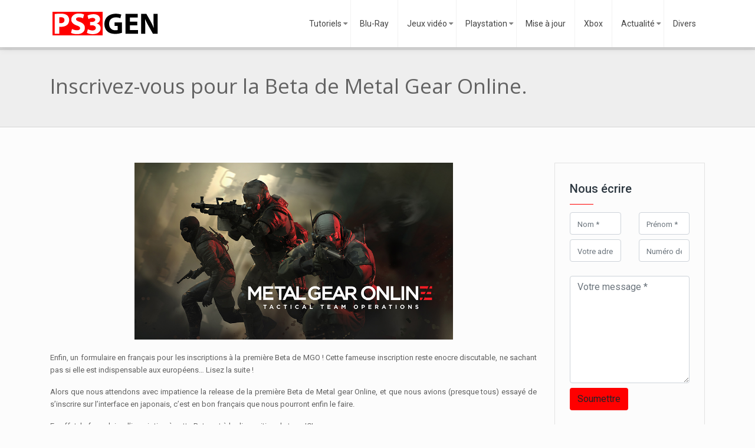

--- FILE ---
content_type: text/html; charset=UTF-8
request_url: https://www.ps3gen.fr/metal-gear-online.html
body_size: 8658
content:
<!DOCTYPE html>
<html>
<head lang="fr-FR">
<meta charset="UTF-8">
<meta name="viewport" content="width=device-width">
<link rel="shortcut icon" href="/wp-content/uploads/2015/11/favicon.png" /><link val="be-press" ver="v 3.19.3" />
<meta name='robots' content='max-image-preview:large' />
<link rel='dns-prefetch' href='//stackpath.bootstrapcdn.com' />
<title>PS3Gen.fr - Inscrivez-vous pour la Beta de Metal Gear Online.</title><meta name="description" content="PS3Gen.fr : toute l'actualité PS3 : jeux, news, nouvelles consoles, et underground."><link rel="alternate" title="oEmbed (JSON)" type="application/json+oembed" href="https://www.ps3gen.fr/wp-json/oembed/1.0/embed?url=https%3A%2F%2Fwww.ps3gen.fr%2Fmetal-gear-online.html" />
<link rel="alternate" title="oEmbed (XML)" type="text/xml+oembed" href="https://www.ps3gen.fr/wp-json/oembed/1.0/embed?url=https%3A%2F%2Fwww.ps3gen.fr%2Fmetal-gear-online.html&#038;format=xml" />
<style id='wp-img-auto-sizes-contain-inline-css' type='text/css'>
img:is([sizes=auto i],[sizes^="auto," i]){contain-intrinsic-size:3000px 1500px}
/*# sourceURL=wp-img-auto-sizes-contain-inline-css */
</style>
<style id='wp-block-library-inline-css' type='text/css'>
:root{--wp-block-synced-color:#7a00df;--wp-block-synced-color--rgb:122,0,223;--wp-bound-block-color:var(--wp-block-synced-color);--wp-editor-canvas-background:#ddd;--wp-admin-theme-color:#007cba;--wp-admin-theme-color--rgb:0,124,186;--wp-admin-theme-color-darker-10:#006ba1;--wp-admin-theme-color-darker-10--rgb:0,107,160.5;--wp-admin-theme-color-darker-20:#005a87;--wp-admin-theme-color-darker-20--rgb:0,90,135;--wp-admin-border-width-focus:2px}@media (min-resolution:192dpi){:root{--wp-admin-border-width-focus:1.5px}}.wp-element-button{cursor:pointer}:root .has-very-light-gray-background-color{background-color:#eee}:root .has-very-dark-gray-background-color{background-color:#313131}:root .has-very-light-gray-color{color:#eee}:root .has-very-dark-gray-color{color:#313131}:root .has-vivid-green-cyan-to-vivid-cyan-blue-gradient-background{background:linear-gradient(135deg,#00d084,#0693e3)}:root .has-purple-crush-gradient-background{background:linear-gradient(135deg,#34e2e4,#4721fb 50%,#ab1dfe)}:root .has-hazy-dawn-gradient-background{background:linear-gradient(135deg,#faaca8,#dad0ec)}:root .has-subdued-olive-gradient-background{background:linear-gradient(135deg,#fafae1,#67a671)}:root .has-atomic-cream-gradient-background{background:linear-gradient(135deg,#fdd79a,#004a59)}:root .has-nightshade-gradient-background{background:linear-gradient(135deg,#330968,#31cdcf)}:root .has-midnight-gradient-background{background:linear-gradient(135deg,#020381,#2874fc)}:root{--wp--preset--font-size--normal:16px;--wp--preset--font-size--huge:42px}.has-regular-font-size{font-size:1em}.has-larger-font-size{font-size:2.625em}.has-normal-font-size{font-size:var(--wp--preset--font-size--normal)}.has-huge-font-size{font-size:var(--wp--preset--font-size--huge)}.has-text-align-center{text-align:center}.has-text-align-left{text-align:left}.has-text-align-right{text-align:right}.has-fit-text{white-space:nowrap!important}#end-resizable-editor-section{display:none}.aligncenter{clear:both}.items-justified-left{justify-content:flex-start}.items-justified-center{justify-content:center}.items-justified-right{justify-content:flex-end}.items-justified-space-between{justify-content:space-between}.screen-reader-text{border:0;clip-path:inset(50%);height:1px;margin:-1px;overflow:hidden;padding:0;position:absolute;width:1px;word-wrap:normal!important}.screen-reader-text:focus{background-color:#ddd;clip-path:none;color:#444;display:block;font-size:1em;height:auto;left:5px;line-height:normal;padding:15px 23px 14px;text-decoration:none;top:5px;width:auto;z-index:100000}html :where(.has-border-color){border-style:solid}html :where([style*=border-top-color]){border-top-style:solid}html :where([style*=border-right-color]){border-right-style:solid}html :where([style*=border-bottom-color]){border-bottom-style:solid}html :where([style*=border-left-color]){border-left-style:solid}html :where([style*=border-width]){border-style:solid}html :where([style*=border-top-width]){border-top-style:solid}html :where([style*=border-right-width]){border-right-style:solid}html :where([style*=border-bottom-width]){border-bottom-style:solid}html :where([style*=border-left-width]){border-left-style:solid}html :where(img[class*=wp-image-]){height:auto;max-width:100%}:where(figure){margin:0 0 1em}html :where(.is-position-sticky){--wp-admin--admin-bar--position-offset:var(--wp-admin--admin-bar--height,0px)}@media screen and (max-width:600px){html :where(.is-position-sticky){--wp-admin--admin-bar--position-offset:0px}}

/*# sourceURL=wp-block-library-inline-css */
</style><style id='global-styles-inline-css' type='text/css'>
:root{--wp--preset--aspect-ratio--square: 1;--wp--preset--aspect-ratio--4-3: 4/3;--wp--preset--aspect-ratio--3-4: 3/4;--wp--preset--aspect-ratio--3-2: 3/2;--wp--preset--aspect-ratio--2-3: 2/3;--wp--preset--aspect-ratio--16-9: 16/9;--wp--preset--aspect-ratio--9-16: 9/16;--wp--preset--color--black: #000000;--wp--preset--color--cyan-bluish-gray: #abb8c3;--wp--preset--color--white: #ffffff;--wp--preset--color--pale-pink: #f78da7;--wp--preset--color--vivid-red: #cf2e2e;--wp--preset--color--luminous-vivid-orange: #ff6900;--wp--preset--color--luminous-vivid-amber: #fcb900;--wp--preset--color--light-green-cyan: #7bdcb5;--wp--preset--color--vivid-green-cyan: #00d084;--wp--preset--color--pale-cyan-blue: #8ed1fc;--wp--preset--color--vivid-cyan-blue: #0693e3;--wp--preset--color--vivid-purple: #9b51e0;--wp--preset--gradient--vivid-cyan-blue-to-vivid-purple: linear-gradient(135deg,rgb(6,147,227) 0%,rgb(155,81,224) 100%);--wp--preset--gradient--light-green-cyan-to-vivid-green-cyan: linear-gradient(135deg,rgb(122,220,180) 0%,rgb(0,208,130) 100%);--wp--preset--gradient--luminous-vivid-amber-to-luminous-vivid-orange: linear-gradient(135deg,rgb(252,185,0) 0%,rgb(255,105,0) 100%);--wp--preset--gradient--luminous-vivid-orange-to-vivid-red: linear-gradient(135deg,rgb(255,105,0) 0%,rgb(207,46,46) 100%);--wp--preset--gradient--very-light-gray-to-cyan-bluish-gray: linear-gradient(135deg,rgb(238,238,238) 0%,rgb(169,184,195) 100%);--wp--preset--gradient--cool-to-warm-spectrum: linear-gradient(135deg,rgb(74,234,220) 0%,rgb(151,120,209) 20%,rgb(207,42,186) 40%,rgb(238,44,130) 60%,rgb(251,105,98) 80%,rgb(254,248,76) 100%);--wp--preset--gradient--blush-light-purple: linear-gradient(135deg,rgb(255,206,236) 0%,rgb(152,150,240) 100%);--wp--preset--gradient--blush-bordeaux: linear-gradient(135deg,rgb(254,205,165) 0%,rgb(254,45,45) 50%,rgb(107,0,62) 100%);--wp--preset--gradient--luminous-dusk: linear-gradient(135deg,rgb(255,203,112) 0%,rgb(199,81,192) 50%,rgb(65,88,208) 100%);--wp--preset--gradient--pale-ocean: linear-gradient(135deg,rgb(255,245,203) 0%,rgb(182,227,212) 50%,rgb(51,167,181) 100%);--wp--preset--gradient--electric-grass: linear-gradient(135deg,rgb(202,248,128) 0%,rgb(113,206,126) 100%);--wp--preset--gradient--midnight: linear-gradient(135deg,rgb(2,3,129) 0%,rgb(40,116,252) 100%);--wp--preset--font-size--small: 13px;--wp--preset--font-size--medium: 20px;--wp--preset--font-size--large: 36px;--wp--preset--font-size--x-large: 42px;--wp--preset--spacing--20: 0.44rem;--wp--preset--spacing--30: 0.67rem;--wp--preset--spacing--40: 1rem;--wp--preset--spacing--50: 1.5rem;--wp--preset--spacing--60: 2.25rem;--wp--preset--spacing--70: 3.38rem;--wp--preset--spacing--80: 5.06rem;--wp--preset--shadow--natural: 6px 6px 9px rgba(0, 0, 0, 0.2);--wp--preset--shadow--deep: 12px 12px 50px rgba(0, 0, 0, 0.4);--wp--preset--shadow--sharp: 6px 6px 0px rgba(0, 0, 0, 0.2);--wp--preset--shadow--outlined: 6px 6px 0px -3px rgb(255, 255, 255), 6px 6px rgb(0, 0, 0);--wp--preset--shadow--crisp: 6px 6px 0px rgb(0, 0, 0);}:where(.is-layout-flex){gap: 0.5em;}:where(.is-layout-grid){gap: 0.5em;}body .is-layout-flex{display: flex;}.is-layout-flex{flex-wrap: wrap;align-items: center;}.is-layout-flex > :is(*, div){margin: 0;}body .is-layout-grid{display: grid;}.is-layout-grid > :is(*, div){margin: 0;}:where(.wp-block-columns.is-layout-flex){gap: 2em;}:where(.wp-block-columns.is-layout-grid){gap: 2em;}:where(.wp-block-post-template.is-layout-flex){gap: 1.25em;}:where(.wp-block-post-template.is-layout-grid){gap: 1.25em;}.has-black-color{color: var(--wp--preset--color--black) !important;}.has-cyan-bluish-gray-color{color: var(--wp--preset--color--cyan-bluish-gray) !important;}.has-white-color{color: var(--wp--preset--color--white) !important;}.has-pale-pink-color{color: var(--wp--preset--color--pale-pink) !important;}.has-vivid-red-color{color: var(--wp--preset--color--vivid-red) !important;}.has-luminous-vivid-orange-color{color: var(--wp--preset--color--luminous-vivid-orange) !important;}.has-luminous-vivid-amber-color{color: var(--wp--preset--color--luminous-vivid-amber) !important;}.has-light-green-cyan-color{color: var(--wp--preset--color--light-green-cyan) !important;}.has-vivid-green-cyan-color{color: var(--wp--preset--color--vivid-green-cyan) !important;}.has-pale-cyan-blue-color{color: var(--wp--preset--color--pale-cyan-blue) !important;}.has-vivid-cyan-blue-color{color: var(--wp--preset--color--vivid-cyan-blue) !important;}.has-vivid-purple-color{color: var(--wp--preset--color--vivid-purple) !important;}.has-black-background-color{background-color: var(--wp--preset--color--black) !important;}.has-cyan-bluish-gray-background-color{background-color: var(--wp--preset--color--cyan-bluish-gray) !important;}.has-white-background-color{background-color: var(--wp--preset--color--white) !important;}.has-pale-pink-background-color{background-color: var(--wp--preset--color--pale-pink) !important;}.has-vivid-red-background-color{background-color: var(--wp--preset--color--vivid-red) !important;}.has-luminous-vivid-orange-background-color{background-color: var(--wp--preset--color--luminous-vivid-orange) !important;}.has-luminous-vivid-amber-background-color{background-color: var(--wp--preset--color--luminous-vivid-amber) !important;}.has-light-green-cyan-background-color{background-color: var(--wp--preset--color--light-green-cyan) !important;}.has-vivid-green-cyan-background-color{background-color: var(--wp--preset--color--vivid-green-cyan) !important;}.has-pale-cyan-blue-background-color{background-color: var(--wp--preset--color--pale-cyan-blue) !important;}.has-vivid-cyan-blue-background-color{background-color: var(--wp--preset--color--vivid-cyan-blue) !important;}.has-vivid-purple-background-color{background-color: var(--wp--preset--color--vivid-purple) !important;}.has-black-border-color{border-color: var(--wp--preset--color--black) !important;}.has-cyan-bluish-gray-border-color{border-color: var(--wp--preset--color--cyan-bluish-gray) !important;}.has-white-border-color{border-color: var(--wp--preset--color--white) !important;}.has-pale-pink-border-color{border-color: var(--wp--preset--color--pale-pink) !important;}.has-vivid-red-border-color{border-color: var(--wp--preset--color--vivid-red) !important;}.has-luminous-vivid-orange-border-color{border-color: var(--wp--preset--color--luminous-vivid-orange) !important;}.has-luminous-vivid-amber-border-color{border-color: var(--wp--preset--color--luminous-vivid-amber) !important;}.has-light-green-cyan-border-color{border-color: var(--wp--preset--color--light-green-cyan) !important;}.has-vivid-green-cyan-border-color{border-color: var(--wp--preset--color--vivid-green-cyan) !important;}.has-pale-cyan-blue-border-color{border-color: var(--wp--preset--color--pale-cyan-blue) !important;}.has-vivid-cyan-blue-border-color{border-color: var(--wp--preset--color--vivid-cyan-blue) !important;}.has-vivid-purple-border-color{border-color: var(--wp--preset--color--vivid-purple) !important;}.has-vivid-cyan-blue-to-vivid-purple-gradient-background{background: var(--wp--preset--gradient--vivid-cyan-blue-to-vivid-purple) !important;}.has-light-green-cyan-to-vivid-green-cyan-gradient-background{background: var(--wp--preset--gradient--light-green-cyan-to-vivid-green-cyan) !important;}.has-luminous-vivid-amber-to-luminous-vivid-orange-gradient-background{background: var(--wp--preset--gradient--luminous-vivid-amber-to-luminous-vivid-orange) !important;}.has-luminous-vivid-orange-to-vivid-red-gradient-background{background: var(--wp--preset--gradient--luminous-vivid-orange-to-vivid-red) !important;}.has-very-light-gray-to-cyan-bluish-gray-gradient-background{background: var(--wp--preset--gradient--very-light-gray-to-cyan-bluish-gray) !important;}.has-cool-to-warm-spectrum-gradient-background{background: var(--wp--preset--gradient--cool-to-warm-spectrum) !important;}.has-blush-light-purple-gradient-background{background: var(--wp--preset--gradient--blush-light-purple) !important;}.has-blush-bordeaux-gradient-background{background: var(--wp--preset--gradient--blush-bordeaux) !important;}.has-luminous-dusk-gradient-background{background: var(--wp--preset--gradient--luminous-dusk) !important;}.has-pale-ocean-gradient-background{background: var(--wp--preset--gradient--pale-ocean) !important;}.has-electric-grass-gradient-background{background: var(--wp--preset--gradient--electric-grass) !important;}.has-midnight-gradient-background{background: var(--wp--preset--gradient--midnight) !important;}.has-small-font-size{font-size: var(--wp--preset--font-size--small) !important;}.has-medium-font-size{font-size: var(--wp--preset--font-size--medium) !important;}.has-large-font-size{font-size: var(--wp--preset--font-size--large) !important;}.has-x-large-font-size{font-size: var(--wp--preset--font-size--x-large) !important;}
/*# sourceURL=global-styles-inline-css */
</style>

<style id='classic-theme-styles-inline-css' type='text/css'>
/*! This file is auto-generated */
.wp-block-button__link{color:#fff;background-color:#32373c;border-radius:9999px;box-shadow:none;text-decoration:none;padding:calc(.667em + 2px) calc(1.333em + 2px);font-size:1.125em}.wp-block-file__button{background:#32373c;color:#fff;text-decoration:none}
/*# sourceURL=/wp-includes/css/classic-themes.min.css */
</style>
<link rel='stylesheet' id='default-css' href='https://www.ps3gen.fr/wp-content/themes/factory-templates-3/style.css?ver=08da81242a1367d1775e70b4a018bceb' type='text/css' media='all' />
<link rel='stylesheet' id='bootstrap4-css' href='https://www.ps3gen.fr/wp-content/themes/factory-templates-3/css/bootstrap4/bootstrap.min.css?ver=08da81242a1367d1775e70b4a018bceb' type='text/css' media='all' />
<link rel='stylesheet' id='font-awesome-css' href='https://stackpath.bootstrapcdn.com/font-awesome/4.7.0/css/font-awesome.min.css?ver=08da81242a1367d1775e70b4a018bceb' type='text/css' media='all' />
<link rel='stylesheet' id='custom-post-css' href='https://www.ps3gen.fr/wp-content/themes/factory-templates-3/css/custom-post.css?ver=08da81242a1367d1775e70b4a018bceb' type='text/css' media='all' />
<link rel='stylesheet' id='aos-css' href='https://www.ps3gen.fr/wp-content/themes/factory-templates-3/css/aos.css?ver=08da81242a1367d1775e70b4a018bceb' type='text/css' media='all' />
<link rel='stylesheet' id='global-css' href='https://www.ps3gen.fr/wp-content/themes/factory-templates-3/css/global.css?ver=08da81242a1367d1775e70b4a018bceb' type='text/css' media='all' />
<link rel='stylesheet' id='style-css' href='https://www.ps3gen.fr/wp-content/themes/factory-templates-3/css/template.css?ver=08da81242a1367d1775e70b4a018bceb' type='text/css' media='all' />
<script type="text/javascript" src="https://www.ps3gen.fr/wp-content/themes/factory-templates-3/js/jquery.min.js?ver=08da81242a1367d1775e70b4a018bceb" id="jquery-js"></script>
<link rel="https://api.w.org/" href="https://www.ps3gen.fr/wp-json/" /><link rel="alternate" title="JSON" type="application/json" href="https://www.ps3gen.fr/wp-json/wp/v2/posts/6502" /><link rel="EditURI" type="application/rsd+xml" title="RSD" href="https://www.ps3gen.fr/xmlrpc.php?rsd" />
<link rel="canonical" href="https://www.ps3gen.fr/metal-gear-online.html" />
<link rel='shortlink' href='https://www.ps3gen.fr/?p=6502' />

<script type="application/ld+json">
{
  "@context": "https://schema.org",
  "@type": "Article",
  "mainEntityOfPage": {
    "@type": "WebPage",
    "@id": "https://www.ps3gen.fr/metal-gear-online.html"
  },
  "headline": "",
  "description": "",
  "image": {
    "@type": "ImageObject",
    "url":"https://www.ps3gen.fr/wp-content/uploads/2015/07/Metal-Gear-Online-260x144.jpg",
    "width":900,
    "height": 500 
  },  "author": {
    "@type": "Person",
    "name": "admin",
    "url": "https://www.ps3gen.fr/author/admin"
  },
  "publisher": {
    "@type": "Organization",
    "name": "Ps3 Gen",
    "logo": {
      "@type": "ImageObject",
      "url": "https://www.ps3gen.fr"
    }
  },
  "datePublished": "2015-07-15T13:51:46+01:00"
}
</script>


<meta name="google-site-verification" content="mnaqa9rtS4rRaCkODTeGENTeXszw5d_51gyLoJID_Wo" />
<meta name="google-site-verification" content="I2YKhBoAgbButGf0IMjS-8nVVegPM-FbfG-GAUNO2uA" />
<script>
  (function(i,s,o,g,r,a,m){i['GoogleAnalyticsObject']=r;i[r]=i[r]||function(){
  (i[r].q=i[r].q||[]).push(arguments)},i[r].l=1*new Date();a=s.createElement(o),
  m=s.getElementsByTagName(o)[0];a.async=1;a.src=g;m.parentNode.insertBefore(a,m)
  })(window,document,'script','https://www.google-analytics.com/analytics.js','ga');

  ga('create', 'UA-83157432-1', 'auto');
  ga('send', 'pageview');
</script>
<meta name="google-site-verification" content="7LzFDRr4z4ZBBGAmPDkzBrmKTAtjt6NZo25ZIZ1IdF8" /><style type="text/css">
  
.default_color_background,.menu-bars{background-color : #ff0000 }
.default_color_text,a,h1 span,h2 span,h3 span,h4 span,h5 span,h6 span{color :#ff0000 }
.navigation li a,.navigation li.disabled,.navigation li.active a,.owl-dots .owl-dot.active span,.owl-dots .owl-dot:hover span{background-color: #ff0000;}
.block-spc{border-color:#ff0000}
.default_color_border{border-color : #ff0000 }
.fa-bars,.overlay-nav .close{color: #ff0000;}
nav li a:after{background-color: #ff0000;}
a{color : #ff0000 }
a:hover{color : #bf1212 }
.archive h2 a{color :#444444}
.main-menu,.bottom-menu{background-color:#ffffff;}
body:not(.home) .main-menu{position: absolute;}
.scrolling-down{background-color:#ffffff;}
.main-menu{padding : 0 0 0 0 }
.main-menu.scrolling-down{padding : 0 0 0 0!important; }
.main-menu.scrolling-down{-webkit-box-shadow: 0 2px 13px 0 rgba(0, 0, 0, .1);-moz-box-shadow: 0 2px 13px 0 rgba(0, 0, 0, .1);box-shadow: 0 2px 13px 0 rgba(0, 0, 0, .1);}   
nav li a{font-size:14px;}
nav li a{line-height:40px;}
nav li a{color:#444444!important;}
nav li:hover > a,.current-menu-item > a{color:#ff0000!important;}
.archive h1{color:#888888!important;}
.archive h1,.single h1{text-align:left!important;}
.archive .readmore{background-color:#ff0000;}
.archive .readmore{color:#fff;}
.archive .readmore{padding:8px 20px;}
.subheader{padding:40px 0px}
footer{padding:80px 0 60px}
footer #back_to_top{background-color:#ff0000;}
footer #back_to_top i{color:#fff;}
footer #back_to_top {padding:6px 12px;}
.single h2{font-size:22px!important}    
.single h3{font-size:18px!important}    
.single h4{font-size:15px!important}    
.single h5{font-size:15px!important}    
.single h6{font-size:15px!important}    
@media(max-width: 1024px){.main-menu.scrolling-down{position: fixed !important;}}
.widget_sidebar img{width:200px;height:auto;margin-bottom:15px;}
.normal-menu ul {z-index: 3;}
body:not(.home) .main-menu {   position: relative;}
.single ul{padding: 0 0 0 15px;}
.single .blog-post-content{text-align:justify}
.single h2, .single h3, .single h4, .single h5, .single h6 {margin-top:15px;}
.single .blog-post-content img{padding:10px 0 15px;}
.nav-post-cat{padding-top:20px;}</style>
</head>
<body class="wp-singular post-template-default single single-post postid-6502 single-format-standard wp-theme-factory-templates-3 catid-121 " style="background-color:#FCFCFC">	
<div id="before-menu"></div><div class="normal-menu menu-to-right main-menu ">	
<div class="container">

<nav class="navbar navbar-expand-xl pl-0 pr-0">

<a id="logo" href="https://www.ps3gen.fr">
<img class="logo-main" src="/wp-content/uploads/2015/11/ps3gen.png" alt="logo">
</a>
	


<button class="navbar-toggler" type="button" data-toggle="collapse" data-target="#navbarsExample06" aria-controls="navbarsExample06" aria-expanded="false" aria-label="Toggle navigation">
<span class="navbar-toggler-icon">
<div class="menu_btn">	
<div class="menu-bars"></div>
<div class="menu-bars"></div>
<div class="menu-bars"></div>
</div>
</span>
</button> 
<div class="collapse navbar-collapse" id="navbarsExample06">
<ul id="main-menu" class="navbar-nav ml-auto"><li id="menu-item-4531" class="menu-item menu-item-type-taxonomy menu-item-object-category menu-item-has-children"><a href="https://www.ps3gen.fr/tutoriels">Tutoriels</a>
<ul class="sub-menu">
	<li id="menu-item-4524" class="menu-item menu-item-type-taxonomy menu-item-object-category"><a href="https://www.ps3gen.fr/test">Test</a></li>
	<li id="menu-item-4508" class="menu-item menu-item-type-taxonomy menu-item-object-category"><a href="https://www.ps3gen.fr/demos">Démos</a></li>
	<li id="menu-item-4509" class="menu-item menu-item-type-taxonomy menu-item-object-category"><a href="https://www.ps3gen.fr/emulateurs">Emulateurs</a></li>
</ul>
</li>
<li id="menu-item-4510" class="menu-item menu-item-type-taxonomy menu-item-object-category"><a href="https://www.ps3gen.fr/blu-ray">Blu-Ray</a></li>
<li id="menu-item-4540" class="menu-item menu-item-type-custom menu-item-object-custom menu-item-has-children"><a href="/jeux">Jeux vidéo</a>
<ul class="sub-menu">
	<li id="menu-item-4514" class="menu-item menu-item-type-taxonomy menu-item-object-category"><a href="https://www.ps3gen.fr/jeux">Les Jeux</a></li>
	<li id="menu-item-4526" class="menu-item menu-item-type-taxonomy menu-item-object-category"><a href="https://www.ps3gen.fr/uncharted">Meilleur jeux</a></li>
</ul>
</li>
<li id="menu-item-4541" class="menu-item menu-item-type-custom menu-item-object-custom menu-item-has-children"><a href="/ps3">Playstation</a>
<ul class="sub-menu">
	<li id="menu-item-4520" class="menu-item menu-item-type-taxonomy menu-item-object-category"><a href="https://www.ps3gen.fr/ps3">Ps3</a></li>
	<li id="menu-item-4521" class="menu-item menu-item-type-taxonomy menu-item-object-category"><a href="https://www.ps3gen.fr/ps4">Ps4</a></li>
	<li id="menu-item-4519" class="menu-item menu-item-type-taxonomy menu-item-object-category"><a href="https://www.ps3gen.fr/playstation-store">Playstation Store</a></li>
	<li id="menu-item-4522" class="menu-item menu-item-type-taxonomy menu-item-object-category"><a href="https://www.ps3gen.fr/psvita">Psvita</a></li>
</ul>
</li>
<li id="menu-item-4515" class="menu-item menu-item-type-taxonomy menu-item-object-category"><a href="https://www.ps3gen.fr/mise-a-jour">Mise à jour</a></li>
<li id="menu-item-4527" class="menu-item menu-item-type-taxonomy menu-item-object-category"><a href="https://www.ps3gen.fr/xbox">Xbox</a></li>
<li id="menu-item-4555" class="menu-item menu-item-type-taxonomy menu-item-object-category current-post-ancestor current-menu-parent current-post-parent menu-item-has-children"><a href="https://www.ps3gen.fr/actualite">Actualité</a>
<ul class="sub-menu">
	<li id="menu-item-4512" class="menu-item menu-item-type-taxonomy menu-item-object-category"><a href="https://www.ps3gen.fr/informations-generales">Informations Générales</a></li>
</ul>
</li>
<li id="menu-item-11260" class="menu-item menu-item-type-taxonomy menu-item-object-category"><a href="https://www.ps3gen.fr/divers">Divers</a></li>
</ul></div>
</nav>
</div>
</div>
<div class="main">
	<div class="subheader" style="background-position:top;">
<div id="mask" style=""></div>	<div class="container"><h1 class="title">Inscrivez-vous pour la Beta de Metal Gear Online.</h1></div>
</div>
<div class="container">
<div class="row">
<div class="post-data col-md-9 col-lg-9 col-xs-12">
<div class="post-thumb text-center">
<img width="540" height="300" src="https://www.ps3gen.fr/wp-content/uploads/2015/07/Metal-Gear-Online.jpg" class="attachment-post-large size-post-large wp-post-image" alt="Metal Gear Online" decoding="async" fetchpriority="high" srcset="https://www.ps3gen.fr/wp-content/uploads/2015/07/Metal-Gear-Online.jpg 900w, https://www.ps3gen.fr/wp-content/uploads/2015/07/Metal-Gear-Online-300x167.jpg 300w, https://www.ps3gen.fr/wp-content/uploads/2015/07/Metal-Gear-Online-260x144.jpg 260w, https://www.ps3gen.fr/wp-content/uploads/2015/07/Metal-Gear-Online-50x28.jpg 50w, https://www.ps3gen.fr/wp-content/uploads/2015/07/Metal-Gear-Online-135x75.jpg 135w" sizes="(max-width: 540px) 100vw, 540px" /></div>
<div class="blog-post-content">
<p style="text-align: justify;">Enfin, un formulaire en français pour les inscriptions à la première Beta de MGO ! Cette fameuse inscription reste enocre discutable, ne sachant pas si elle est indispensable aux européens&#8230; Lisez la suite !<span id="more-6502"></span></p>
<div style="text-align: justify;" align="left">
<div align="justify">Alors que nous attendons avec impatience la release de la première Beta de Metal gear Online, et que nous avions (presque tous) essayé de s&rsquo;inscrire sur l&rsquo;interface en japonais, c&rsquo;est en bon français que nous pourront enfin le faire.</p>
<p>En effet, le formulaire d&rsquo;inscription à cette Beta est à la disposition de tous ICI .</p>
<p>Avant de savoir si tout cela est bien utile, pourquoi ne pas nous inscrire&#8230; Sait-on jamais&#8230;</p>
<p>Voici donc la marche à suivre pour s&rsquo;inscrire, et en images&#8230;</p>
<p>Ah ben non, c&rsquo;est en français, vous y arriverez très facilement.</p>
<p>Notez, cependant, que vous devrez renseigner un KONAMI ID avec un mot de passe combinant chiffres, lettres, tirets, etc, pour vous logger sur le site de Konami, et d&rsquo;un GAME ID avec un mot de passe uniquement en chiffres, certainement pour entrer dans la Beta (notez-les donc quelque part, parce qu&rsquo;il y a de quoi se mélanger les pinceaux avec tous ces mots de passe&#8230;).</p>
<p>Une fois tout ceci terminé, vous recevrez un e-mail de confirmation, avec un lien qu&rsquo;il vaut suivre pour accepter les conditions d&rsquo;utilisation, étape obligatoire pour terminer l&rsquo;inscription.</p></div>
<p>Et voilà</p></div>
<div align="left">
Et si on suit le lien vers le site officiel de la Beta :<br />
On obtient&#8230;</p>
<div style="text-align: justify;" align="justify">&#8230; Rien de neuf&#8230;</p>
<p>Cette longue procédure reste encore toutefois discutable, car on ne sait pas encore exactement comment les européens prendront part à cette Beta. Cependant, on peut penser que selon le pays avec le quel on s&rsquo;enregistre, le service propsé peut différer, comme le dit cette phrase :</p>
<div align="left">« Lorsque vous créez votre KONAMI ID, vous serez obligé d&rsquo;indiquer le pays dans lequel vous vivez. Il y a des différences régionales de disponibilité pour les jeux et les services en ligne offerts. ».</div>
<p>Dans le doute, c&rsquo;est toujours ça de fait ! Qui sait&#8230;</p></div>
</div>






<div class="row nav-post-cat"><div class="col-6"><a href="https://www.ps3gen.fr/rumeur-ce-que-l-on-sait-au-sujet-de-la-future-ps5.html"><i class="fa fa-arrow-left" aria-hidden="true"></i>Rumeur : ce que l&rsquo;on sait au sujet de la future PS5</a></div><div class="col-6"><a href="https://www.ps3gen.fr/nintendo-switch-la-console-favorite-des-enfants.html"><i class="fa fa-arrow-left" aria-hidden="true"></i>Nintendo Switch : la console favorite des enfants</a></div></div>
	
</div>


</div>
<div class="col-md-3 col-xs-12 col-lg-3">
<div class="sidebar">
<div class="widget-area">





<div class="widget_sidebar">
<div class="sidebar-widget">Nous écrire</div>	
<form method="POST" action="https://www.ps3gen.fr/wp-admin/admin-post.php" id="contactForm" name="contactForm">
<input type="hidden" name="action" value="send_form">
<input type="hidden" name="hptime" value="1768780337">  
<div class="row">
<div class="col-md-6">
<div class="form-group first">
<input type="text" class="form-control first" name="subject" id="subject" placeholder="Sujet">
</div>
<div class="form-group mb-2">
<input type="text" class="form-control" name="name" id="nom" placeholder="Nom *" required="">
</div>
</div>
<div class="col-md-6"> 
<div class="form-group mb-2">
<input type="text" class="form-control" name="prenom" id="prenom" placeholder="Prénom *" required="">
</div>
</div>
</div>
<div class="row">
<div class="col-md-6">
<div class="form-group mb-2">
<input type="email" class="form-control" name="email" id="email" placeholder="Votre adresse e-mail *" required="">
</div>
</div>
<div class="col-md-6 mb-2"> 
<div class="form-group">
<input type="tel" class="form-control" name="phone" id="phone" placeholder="Numéro de contact *">
</div>
</div>
</div>
<div class="row">
<div class="col-md-12">
<div class="form-group mb-2">
<textarea name="message" class="form-control" id="message" cols="30" rows="7" placeholder="Votre message *" required=""></textarea>
</div>
</div>
<div class="col-md-12">
<div class="form-group">
<input type="submit" value="Soumettre" class="btn default_color_background">                       
</div>
</div>
</div>
</form>

</div>




<div class="widget_sidebar"><div class="sidebar-widget">PS3 gamer</div>			<div class="textwidget"><p><img src="http://www.ps3gen.fr/wp-content/uploads/2017/02/PS3-gamer.jpg"></p>
<p>Découvrez toute l'actualité PS3 et jeux vidéo. Vous retrouvez également des tests, tutoriels, astuces, fiches jeux vidéo, accessoires et thèmes PS3. </p>
</div>
		</div><div class="widget_sidebar"><div class="sidebar-widget">Tout sur la console</div>			<div class="textwidget"><img src="http://www.ps3gen.fr/wp-content/uploads/2017/02/Tout-sur-la-console.jpg">
<p>Le jeu PlayStation 3 est sorti en septembre 2012, juste peu de temps après le PS2. Il s’agit également d’un jeu centré sur le football. L’avantage est que le niveau de difficulté est au plus haut avec FIFA 13. On se sentirait vivre les ambiances dans un vrai match à la télé ! Les équipes adversaires sont des professionnels hautement qualifiés, donc, ce n’est pas vraiment un jeu pour débutant !</p></div>
		</div>


<style>
	.nav-post-cat .col-6 i{
		display: inline-block;
		position: absolute;
	}
	.nav-post-cat .col-6 a{
		position: relative;
	}
	.nav-post-cat .col-6:nth-child(1) a{
		padding-left: 18px;
		float: left;
	}
	.nav-post-cat .col-6:nth-child(1) i{
		left: 0;
	}
	.nav-post-cat .col-6:nth-child(2) a{
		padding-right: 18px;
		float: right;
	}
	.nav-post-cat .col-6:nth-child(2) i{
		transform: rotate(180deg);
		right: 0;
	}
	.nav-post-cat .col-6:nth-child(2){
		text-align: right;
	}
</style>




</div>
</div>
</div>
<script type="text/javascript">
$(document).ready(function() {
$( ".blog-post-content img" ).on( "click", function() {
var url_img = $(this).attr('src');
$('.img-fullscreen').html("<div><img src='"+url_img+"'></div>");
$('.img-fullscreen').fadeIn();
});
$('.img-fullscreen').on( "click", function() {
$(this).empty();
$('.img-fullscreen').hide();
});
});
</script>
</div>
  


</div>
</div>


<footer  style="background-color:#191919">
<div class="container widgets">
<div class="row">
<div class="col-md-3 col-xs-12">
</div>
<div class="col-md-3 col-xs-12">
</div>
<div class="col-md-3 col-xs-12">
</div>
<div class="col-md-3 col-xs-12">
</div>
</div>
</div>
<div class='copyright'>
<div class='container'>
<div class='row'><div class='col-12'>
<span style="color: #ff0000;">Ps3gen :</span> pour les amateurs de sensations fortes et de frissons !	
</div>
</div>
</div>
<div class="to-top " id=""><a id='back_to_top'><i class='fa fa-angle-up' aria-hidden='true'></i></a></div></footer>

<script type="speculationrules">
{"prefetch":[{"source":"document","where":{"and":[{"href_matches":"/*"},{"not":{"href_matches":["/wp-*.php","/wp-admin/*","/wp-content/uploads/*","/wp-content/*","/wp-content/plugins/*","/wp-content/themes/factory-templates-3/*","/*\\?(.+)"]}},{"not":{"selector_matches":"a[rel~=\"nofollow\"]"}},{"not":{"selector_matches":".no-prefetch, .no-prefetch a"}}]},"eagerness":"conservative"}]}
</script>
<script type="text/javascript" src="https://www.ps3gen.fr/wp-content/themes/factory-templates-3/js/bootstrap.min.js" id="bootstrap4-js"></script>
<script type="text/javascript" src="https://www.ps3gen.fr/wp-content/themes/factory-templates-3/js/aos.js" id="aos-js"></script>
<script type="text/javascript" src="https://www.ps3gen.fr/wp-content/themes/factory-templates-3/js/rellax.min.js" id="rellax-js"></script>
<script type="text/javascript" src="https://www.ps3gen.fr/wp-content/themes/factory-templates-3/js/default_script.js" id="default_script-js"></script>



<script type="text/javascript">
jQuery('.remove-margin-bottom').parent(".so-panel").css("margin-bottom","0px");

let calcScrollValue = () => {
  let scrollProgress = document.getElementById("progress");
  let progressValue = document.getElementById("back_to_top");
  let pos = document.documentElement.scrollTop;
  let calcHeight = document.documentElement.scrollHeight - document.documentElement.clientHeight;
  let scrollValue = Math.round((pos * 100) / calcHeight);
  if (pos > 500) {
    progressValue.style.display = "grid";
  } else {
    progressValue.style.display = "none";
  }
  scrollProgress.addEventListener("click", () => {
    document.documentElement.scrollTop = 0;
  });
  scrollProgress.style.background = `conic-gradient( ${scrollValue}%, #fff ${scrollValue}%)`;
};
window.onscroll = calcScrollValue;
window.onload = calcScrollValue;



</script>
<script type="text/javascript">
var nav = jQuery('.main-menu:not(.creative-menu-open)');
var menu_height = jQuery(".main-menu").height();  
jQuery(window).scroll(function () { 
if (jQuery(this).scrollTop() > 125) { 
nav.addClass("fixed-menu");
jQuery(".main-menu").addClass("scrolling-down");
jQuery("#before-menu").css("height",menu_height);
setTimeout(function(){ jQuery('.fixed-menu').css("top", "0"); },600)
} else {
jQuery(".main-menu").removeClass("scrolling-down");
nav.removeClass("fixed-menu");
jQuery("#before-menu").css("height","0px");
jQuery('.fixed-menu').css("top", "-200px");
nav.attr('style', '');
}
});
</script>

<script type="text/javascript">
AOS.init({
  once: true,
});
</script>

<div class="img-fullscreen"></div>



<script>
$(document).ready(function() {
  $('#btm-form').on('click', function(e) {
    window.location.href = '/contact';
  });
}); 
</script>




 

</body>
</html>   

--- FILE ---
content_type: text/css
request_url: https://www.ps3gen.fr/wp-content/themes/factory-templates-3/css/template.css?ver=08da81242a1367d1775e70b4a018bceb
body_size: 1197
content:
@import url(https://fonts.googleapis.com/css2?family=Open+Sans:wght@300;400;500;600;700;800&family=Roboto:wght@300;400;500;700;900&display=swap);body,h1,h2,h3,h4,nav li a{font-weight:400}body{font-family:Roboto,Helvetica,Arial,sans-serif;font-size:13px;line-height:21px;color:#626262}h1,h2,h3,h4{font-family:"Open Sans",Helvetica,Arial,sans-serif}.navbar{padding:0!important}.navbar-toggler{border:none}nav li a{padding:20px 0}.sub-menu li a{padding:0}.scrolling-down #logo img{width:auto}.menu-item-has-children:after{top:27px;color:#3434349c;right:5px}.normal-menu ul li{border-right:1px solid rgba(0,0,0,.05)}.normal-menu ul li:last-child{border-right:none}.bloc1{height:60vh}.intro-titre .sow-headline-container h1.sow-headline{background-color:#000;padding:20px;font-weight:600;margin-bottom:-5px}.intro-titre .sow-headline-container .decoration{margin-top:0!important}.encadrement{border:3px solid red;padding:30px 20px 15px}.post-title-loop a,.spec .post-title-loop a{color:#444;font-size:22px;line-height:28px}.spec .post-title-loop a{padding:12px 0 7px;display:block}.post-title-loop a:hover,.spec .post-title-loop a:hover{color:red}.spec .content-excerpt{background:#fff;padding:5px 20px}.post-title-loop{padding-bottom:5px}.exx .content-excerpt{padding-top:20px}.element-inloop{margin-bottom:20px}footer{color:#ccc}footer .copyright{border-top:none;padding-top:0;text-align:center;color:gray}footer #back_to_top{line-height:22px;text-align:center;bottom:3%}footer #back_to_top i{font-size:22px}footer .footer-widget{line-height:30px;padding-bottom:13px;font-weight:400;font-size:23px;color:#fff}.subheader{border-top:5px solid rgba(0,0,0,.1);border-bottom:1px solid rgba(0,0,0,.1)}.widget_sidebar .sidebar-widget{color:#2c3740;position:relative;padding-bottom:13px;margin-bottom:13px;font-size:20px;line-height:27px;font-weight:500}.widget_sidebar .sidebar-widget:before{position:absolute;display:block;content:"";width:40px;height:1px;background:red;left:0;bottom:0}.post-content-loop{padding:40px 30px;-webkit-box-shadow:0 10px 30px rgb(0 0 0 / 7%);box-shadow:0 10px 30px rgb(0 0 0 / 7%);background:#fff}.widget_sidebar{padding:30px 25px;margin-bottom:50px;border:1px solid rgba(0,0,0,.1)}.loop-post .thumb-cover{margin-bottom:0!important}.archive h1,.single h1{font-size:35px}.archive h2{line-height:28px;margin-bottom:.5em;font-size:22px}.post-inloop{margin:0 0 40px;padding:0 0 40px;border-bottom:1px solid rgba(0,0,0,.08)}.post-inloop p{padding-bottom:0;margin-bottom:20px}.post-inloop .col-md-7{padding-left:40px}.single .related{color:#2c3740;display:inline-block;font-weight:400;line-height:26px;padding:20px 0 5px}.single h2,.single h3,.single h4,.single h5,.single h6{color:#2c3740;font-size:22px;line-height:1.5;font-weight:700}.archive .readmore{font-size:13px;line-height:24px;font-weight:600;text-transform:uppercase;position:relative;z-index:1}.archive .readmore::before{content:"";position:absolute;bottom:0;left:0;width:100%;height:100%;background:#000;display:block;-webkit-transform-origin:right top;-ms-transform-origin:right top;transform-origin:right top;-webkit-transform:scale(0,1);-ms-transform:scale(0,1);transform:scale(0,1);-webkit-transition:transform .4s cubic-bezier(1, 0, 0, 1);transition:transform .4s cubic-bezier(1, 0, 0, 1);z-index:-1}.archive .readmore:hover::before{-webkit-transform-origin:left top;-ms-transform-origin:left top;transform-origin:left top;-webkit-transform:scale(1,1);-ms-transform:scale(1,1)}.single .post-data{margin-bottom:50px}@media screen and (max-width:1024px){.main-menu,.main-menu.scrolling-down{padding:20px 0!important}.sub-menu{background-color:#ddd}.sub-menu li a{padding:15px}.menu-item-has-children::after{top:7px}ul#main-menu{margin-top:2em}.home h1{line-height:35px!important;font-size:28px!important}.home h2{line-height:30px!important;font-size:24px!important}nav li a{line-height:30px;padding:10px}.normal-menu ul{margin-top:1em}.main-menu ul li .sub-menu{margin-top:0;min-width:100%;position:relative;box-shadow:none}.home h3{font-size:20px!important}}@media screen and (max-width:960px){.home h1{line-height:30px!important;font-size:27px!important}.home h2{line-height:28px!important;font-size:22px!important}.home .loop-post{padding:0}.single .post-data{padding:0 15px}.sidebar{margin-top:0}.single .related{width:100%}.post-inloop .col-md-7{padding-left:0}.widget_footer{margin-top:2em}.loop-post{padding:0 30px}.recent-project-title{transform:none!important}}@media screen and (max-width:375px){.content-excerpt{padding-top:10px}footer .copyright{padding:25px 50px}}